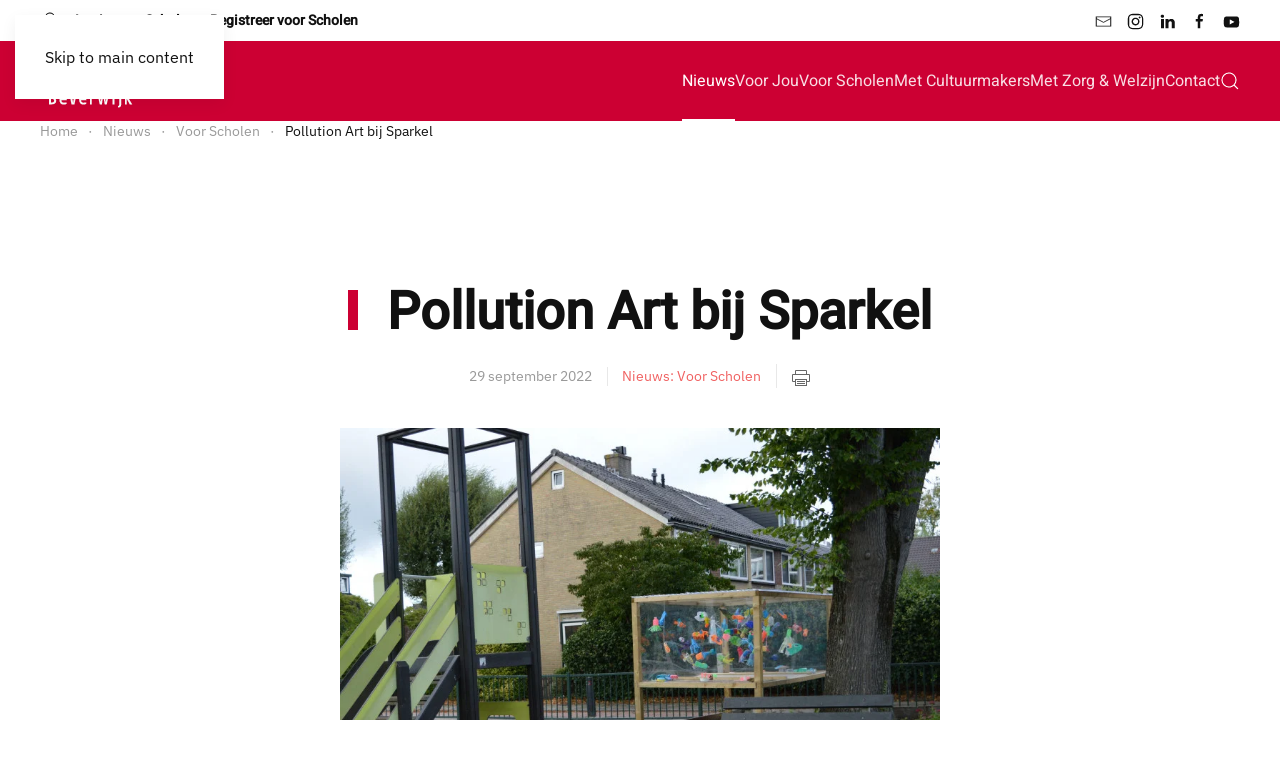

--- FILE ---
content_type: text/html; charset=utf-8
request_url: https://centrumvoordekunstenbeverwijk.nl/nieuws/voor-scholen/pollution-art-bij-sparkel
body_size: 53106
content:
<!DOCTYPE html>
<html lang="nl-nl" dir="ltr">
    <head>
        <meta name="viewport" content="width=device-width, initial-scale=1">
        <link rel="icon" href="/images/ogg-image/fav_icon_96.png" sizes="any">
                <link rel="apple-touch-icon" href="/images/ogg-image/fav_icon_180.png">
        <meta charset="utf-8">
	<meta name="author" content="Debora Vollebregt">
	<meta name="robots" content="max-snippet:-1, max-image-preview:large, max-video-preview:-1">
	<title>Pollution Art bij Sparkel - Centrum voor de Kunsten Beverwijk</title>
	<link href="https://centrumvoordekunstenbeverwijk.nl/nieuws/voor-scholen/pollution-art-bij-sparkel" rel="canonical">
	<link href="https://centrumvoordekunstenbeverwijk.nl/component/search/?layout=blog&amp;id=173&amp;Itemid=342&amp;catid=25&amp;format=opensearch" rel="search" title="Zoeken Centrum voor de Kunsten Beverwijk" type="application/opensearchdescription+xml">
<link href="/media/vendor/joomla-custom-elements/css/joomla-alert.min.css?0.4.1" rel="stylesheet">
	<link href="/media/system/css/joomla-fontawesome.min.css?4.5.33" rel="preload" as="style" onload="this.onload=null;this.rel='stylesheet'">
	<link href="/templates/yootheme_smackit/css/theme.9.css?1767886473" rel="stylesheet">
	<link href="/templates/yootheme_smackit/css/custom.css?4.5.33" rel="stylesheet">
	<link href="/plugins/system/ampz/ampz/css/ampz.min.css" rel="stylesheet">
	<link href="//fonts.googleapis.com/css?family=Open+Sans:400,600,700" rel="stylesheet">
	<style>
        #ampz_inline_mobile { background-color: #ffffff }
        @media (min-width: 600px) {
            #ampz_inline_mobile {
                display: none !important;
            }
        }
        @media (max-width: 600px) {
            #ampz_inline_mobile {
                display: block !important;
            }
        }</style>
	<style>.mfp-content{
			font-family: 'Open Sans', helvetica, arial, sans-serif;

		}</style>
	<style>.mfp-content ul li a {
                border-radius: 5px;
                -moz-border-radius: 5px;
                -webkit-border-radius: 5px;

            }</style>
<script src="/media/vendor/jquery/js/jquery.min.js?3.7.1"></script>
	<script src="/media/legacy/js/jquery-noconflict.min.js?504da4"></script>
	<script type="application/json" class="joomla-script-options new">{"joomla.jtext":{"ERROR":"Fout","MESSAGE":"Bericht","NOTICE":"Attentie","WARNING":"Waarschuwing","JCLOSE":"Sluiten","JOK":"Ok","JOPEN":"Open"},"system.paths":{"root":"","rootFull":"https:\/\/centrumvoordekunstenbeverwijk.nl\/","base":"","baseFull":"https:\/\/centrumvoordekunstenbeverwijk.nl\/"},"csrf.token":"4956562185e81cccdd75dc2b9785b20a"}</script>
	<script src="/media/system/js/core.min.js?a3d8f8"></script>
	<script src="/media/system/js/messages.min.js?9a4811" type="module"></script>
	<script src="/templates/yootheme/packages/theme-cookie/app/cookie.min.js?4.5.33" defer></script>
	<script src="/templates/yootheme/vendor/assets/uikit/dist/js/uikit.min.js?4.5.33"></script>
	<script src="/templates/yootheme/vendor/assets/uikit/dist/js/uikit-icons-design-escapes.min.js?4.5.33"></script>
	<script src="/templates/yootheme/js/theme.js?4.5.33"></script>
	<script src="/plugins/system/ampz/ampz/js/ampz.min.js"></script>
	<script src="/media/com_widgetkit/js/maps.js" defer></script>
	<script type="application/ld+json">{"@context":"https://schema.org","@graph":[{"@type":"Organization","@id":"https://centrumvoordekunstenbeverwijk.nl/#/schema/Organization/base","name":"Centrum voor de Kunsten Beverwijk","url":"https://centrumvoordekunstenbeverwijk.nl/"},{"@type":"WebSite","@id":"https://centrumvoordekunstenbeverwijk.nl/#/schema/WebSite/base","url":"https://centrumvoordekunstenbeverwijk.nl/","name":"Centrum voor de Kunsten Beverwijk","publisher":{"@id":"https://centrumvoordekunstenbeverwijk.nl/#/schema/Organization/base"}},{"@type":"WebPage","@id":"https://centrumvoordekunstenbeverwijk.nl/#/schema/WebPage/base","url":"https://centrumvoordekunstenbeverwijk.nl/nieuws/voor-scholen/pollution-art-bij-sparkel","name":"Pollution Art bij Sparkel - Centrum voor de Kunsten Beverwijk","isPartOf":{"@id":"https://centrumvoordekunstenbeverwijk.nl/#/schema/WebSite/base"},"about":{"@id":"https://centrumvoordekunstenbeverwijk.nl/#/schema/Organization/base"},"inLanguage":"nl-NL"},{"@type":"Article","@id":"https://centrumvoordekunstenbeverwijk.nl/#/schema/com_content/article/173","name":"Pollution Art bij Sparkel","headline":"Pollution Art bij Sparkel","inLanguage":"nl-NL","author":{"@type":"Person","name":"Debora Vollebregt"},"thumbnailUrl":"images/nieuws/nieuws-2022-2023/pollution-art-2022/sparkel-pvzee-c.jpg","image":"images/nieuws/nieuws-2022-2023/pollution-art-2022/sparkel-pvzee-a.jpg","articleSection":"Voor Scholen","dateCreated":"2022-09-29T15:08:22+00:00","interactionStatistic":{"@type":"InteractionCounter","userInteractionCount":1401},"isPartOf":{"@id":"https://centrumvoordekunstenbeverwijk.nl/#/schema/WebPage/base"}}]}</script>
	<script>window.yootheme ||= {}; var $theme = yootheme.theme = {"cookie":{"mode":"notification","template":"<div class=\"tm-cookie-banner uk-section uk-section-xsmall uk-section-muted uk-position-bottom uk-position-fixed\">\n        <div class=\"uk-container uk-container-expand uk-text-center\">\n\n            <p>Om de gebruiksvriendelijkheid van onze website en diensten te optimaliseren maakt onze website gebruik van cookies welke vermeld staan in onze <a href=\"index.php?Itemid=168\">privacy verklaring<\/a>.<\/p>\n                            <button type=\"button\" class=\"js-accept uk-button uk-button-default uk-margin-small-left\" data-uk-toggle=\"target: !.uk-section; animation: true\">Ok<\/button>\n            \n            \n        <\/div>\n    <\/div>","position":"bottom"},"i18n":{"close":{"label":"Close"},"totop":{"label":"Back to top"},"marker":{"label":"Open"},"navbarToggleIcon":{"label":"Open Menu"},"paginationPrevious":{"label":"Previous page"},"paginationNext":{"label":"Volgende pagina"},"searchIcon":{"toggle":"Open Search","submit":"Submit Search"},"slider":{"next":"Next slide","previous":"Previous slide","slideX":"Slide %s","slideLabel":"%s of %s"},"slideshow":{"next":"Next slide","previous":"Previous slide","slideX":"Slide %s","slideLabel":"%s of %s"},"lightboxPanel":{"next":"Next slide","previous":"Previous slide","slideLabel":"%s of %s","close":"Close"}}};</script>
	<script>var ampzSettings = {"ampzCounts":"","ampzNetworks":["facebook","twitter","whatsapp","linkedin","email"],"ampzEntranceDelay":"1.5s","ampzEntranceDelayMobile":"1.5s","ampzMobileOnlyButtons":"","ampzMobileWidth":"600","ampzFlyinEntranceEffect":"ampz_flyin_right bounceInUp","ampzThresholdTotalShares":"0","ampzBaseUrl":"https:\/\/centrumvoordekunstenbeverwijk.nl\/","ampzShareUrl":"https%3A%2F%2Fcentrumvoordekunstenbeverwijk.nl%2Fnieuws%2Fvoor-scholen%2Fpollution-art-bij-sparkel","ampzOpenInNewTab":"","ampzFbAT":"0","ampzCacheLifetime":"3600","ampzCachedCounts":"","ampzFlyInTriggerBottom":"","ampzFlyInTriggerTime":"","ampzFlyInTriggerTimeSeconds":"10000","ampzActiveComponent":"com_content","ampzFlyInDisplayMobile":"","ampzInlineDisplayMobile":"","ampzInlineDisableExpandOnHover":"","ampzSidebarDisplayMobile":"","ampzFlyInCookieType":"never","ampzFlyInCookieDuration":"5","ampzSideBarVisibility":"inline","ampzMobileVisibility":"inline","ampzSideBarStartClosed":""};</script>
	<script>function printDiv(divName) {
     var printContents = document.getElementsByClassName("print")[0].innerHTML;
     var originalContents = document.body.innerHTML;
     document.body.innerHTML = printContents;
     window.print();
     document.body.innerHTML = originalContents;
}</script>
	<script data-preview="diff">UIkit.icon.add({"fontawesome-regular--file-code":"<svg xmlns=\"http:\/\/www.w3.org\/2000\/svg\" viewBox=\"0 0 384 512\" width=\"20\" height=\"20\"><path d=\"M149.9 349.1l-.2-.2-32.8-28.9 32.8-28.9c3.6-3.2 4-8.8.8-12.4l-.2-.2-17.4-18.6c-3.4-3.6-9-3.7-12.4-.4l-57.7 54.1c-3.7 3.5-3.7 9.4 0 12.8l57.7 54.1c1.6 1.5 3.8 2.4 6 2.4 2.4 0 4.8-1 6.4-2.8l17.4-18.6c3.3-3.5 3.1-9.1-.4-12.4zm220-251.2L286 14C277 5 264.8-.1 252.1-.1H48C21.5 0 0 21.5 0 48v416c0 26.5 21.5 48 48 48h288c26.5 0 48-21.5 48-48V131.9c0-12.7-5.1-25-14.1-34zM256 51.9l76.1 76.1H256zM336 464H48V48h160v104c0 13.3 10.7 24 24 24h104zM209.6 214c-4.7-1.4-9.5 1.3-10.9 6L144 408.1c-1.4 4.7 1.3 9.6 6 10.9l24.4 7.1c4.7 1.4 9.6-1.4 10.9-6L240 231.9c1.4-4.7-1.3-9.6-6-10.9zm24.5 76.9l.2.2 32.8 28.9-32.8 28.9c-3.6 3.2-4 8.8-.8 12.4l.2.2 17.4 18.6c3.3 3.5 8.9 3.7 12.4.4l57.7-54.1c3.7-3.5 3.7-9.4 0-12.8l-57.7-54.1c-3.5-3.3-9.1-3.2-12.4.4l-17.4 18.6c-3.3 3.5-3.1 9.1.4 12.4z\"\/><\/svg>"})</script>
	<!-- Start: Google Structured Data -->
<script type="application/ld+json" data-type="gsd">
{
    "@context": "https://schema.org",
    "@type": "BreadcrumbList",
    "itemListElement": [
        {
            "@type": "ListItem",
            "position": 1,
            "name": "Home",
            "item": "https://centrumvoordekunstenbeverwijk.nl"
        },
        {
            "@type": "ListItem",
            "position": 2,
            "name": "Nieuws",
            "item": "https://centrumvoordekunstenbeverwijk.nl/nieuws"
        },
        {
            "@type": "ListItem",
            "position": 3,
            "name": "Voor Scholen",
            "item": "https://centrumvoordekunstenbeverwijk.nl/nieuws/voor-scholen"
        },
        {
            "@type": "ListItem",
            "position": 4,
            "name": "Pollution Art bij Sparkel",
            "item": "https://centrumvoordekunstenbeverwijk.nl/nieuws/voor-scholen/pollution-art-bij-sparkel"
        }
    ]
}
</script>
<script type="application/ld+json" data-type="gsd">
{
    "@context": "https://schema.org",
    "@type": "Article",
    "mainEntityOfPage": {
        "@type": "WebPage",
        "@id": "https://centrumvoordekunstenbeverwijk.nl/nieuws/voor-scholen/pollution-art-bij-sparkel"
    },
    "headline": "Pollution Art bij Sparkel",
    "description": "PVZee weer te bewonderen bij Kindcentrum De Sparkel Het kunstwerk PVZee dat deze zomer heeft mogen schitteren aan de Relweg in Wijk aan Zee is afgelopen week teruggebracht naar Kindcentrum De Sparkel in Beverwijk. De kinderen van De Sparkel zien daardoor weer dagelijks hun van afval gemaakte kunstwerk dat ze vorig schooljaar samen met kunstenaar Hanna Looye hebben ontwikkeld. Reuze aquarium van afgedankte coronaspatschermen PVZee is een reuzeaquarium van afgedankte coronaspatschermen. In het aquarium prijken vissen, zeedieren en koraal gemaakt van petflessen. ´Zo laten we zien dat het plastic uit de zee gehaald moet worden, zodat er weer ruimte ontstaat voor planten, vissen en andere zeedieren,´ vertelt kunstenares Hanna Looye. Zij maakte het kunstwerk samen met groep 7 van Kindcentrum De Sparkel en kinderen die deelnamen aan Cultuur@CruyffCourt in Beverwijk. Kunst van afval Het kunstwerk is door de kinderen gemaakt vanuit het project Pollution Art dat aangeboden wordt door de gemeente Beverwijk en het Centrum voor de Kunsten Beverwijk. Een uniek project volgens projectleider Mark van der Jagt van het centrum: “Met Pollution Art werken we niet alleen aan de kunstzinnige vorming, maar vervlechten we dit met thema’s als duurzaamheid, toerisme en zwerfafval. Een prachtig voorbeeld hoe je kunst inzet op vele terreinen”, aldus Mark van der Jagt. Fietstocht langs kunstwerken PVZee maakt deel uit van de Pollution Art Fietsoute die langs achtkunstwerken van afval in IJmond voert. De fietsroute is een gezamenlijk initiatief van de gemeenten Beverwijk, Heemskerk en Velsen om aandacht te vragen voor het wereldwijde afvalprobleem.",
    "image": {
        "@type": "ImageObject",
        "url": "https://centrumvoordekunstenbeverwijk.nl/images/nieuws/nieuws-2022-2023/pollution-art-2022/sparkel-pvzee-c.jpg"
    },
    "publisher": {
        "@type": "Organization",
        "name": "Centrum voor de Kunsten Beverwijk",
        "logo": {
            "@type": "ImageObject",
            "url": "https://centrumvoordekunstenbeverwijk.nl/images/site_logo/logo_cvdkb_red.svg"
        }
    },
    "author": {
        "@type": "Person",
        "name": "Debora Vollebregt",
        "url": "https://centrumvoordekunstenbeverwijk.nl/nieuws/voor-scholen/pollution-art-bij-sparkel"
    },
    "datePublished": "2022-09-29T17:08:22+02:00",
    "dateCreated": "2022-09-29T17:08:22+02:00",
    "dateModified": "2022-09-29T17:08:22+02:00"
}
</script>
<!-- End: Google Structured Data -->

    </head>
    <body class="">

        <div class="uk-hidden-visually uk-notification uk-notification-top-left uk-width-auto">
            <div class="uk-notification-message">
                <a href="#tm-main" class="uk-link-reset">Skip to main content</a>
            </div>
        </div>

        
        
        <div class="tm-page">

                        


<header class="tm-header-mobile uk-hidden@m">


        <div uk-sticky cls-active="uk-navbar-sticky" sel-target=".uk-navbar-container">
    
        <div class="uk-navbar-container">

            <div class="uk-container uk-container-expand">
                <nav class="uk-navbar" uk-navbar="{&quot;align&quot;:&quot;left&quot;,&quot;container&quot;:&quot;.tm-header-mobile &gt; [uk-sticky]&quot;,&quot;boundary&quot;:&quot;.tm-header-mobile .uk-navbar-container&quot;,&quot;target-y&quot;:&quot;.tm-header-mobile .uk-navbar-container&quot;,&quot;dropbar&quot;:true,&quot;dropbar-anchor&quot;:&quot;.tm-header-mobile .uk-navbar-container&quot;,&quot;dropbar-transparent-mode&quot;:&quot;remove&quot;}">

                                        <div class="uk-navbar-left ">

                        
                                                    <a uk-toggle href="#tm-dialog-mobile" class="uk-navbar-toggle">

        
        <div uk-navbar-toggle-icon></div>

        
    </a>
                        
                        
                    </div>
                    
                                        <div class="uk-navbar-center">

                                                    <a href="https://centrumvoordekunstenbeverwijk.nl/" aria-label="Terug naar home" class="uk-logo uk-navbar-item">
    <img alt="CVDKB" loading="eager" width="120" height="100" src="/images/site_logo/logo_cvdkb_white.svg"></a>
                        
                        
                    </div>
                    
                    
                </nav>
            </div>

        </div>

        </div>
    



        <div id="tm-dialog-mobile" uk-offcanvas="container: true; overlay: true" mode="push">
        <div class="uk-offcanvas-bar uk-flex uk-flex-column">

                        <button class="uk-offcanvas-close uk-close-large" type="button" uk-close uk-toggle="cls: uk-close-large; mode: media; media: @s"></button>
            
                        <div class="uk-margin-auto-bottom">
                
<div class="uk-grid uk-child-width-1-1" uk-grid>    <div>
<div class="uk-panel" id="module-menu-dialog-mobile">

    
    
<ul class="uk-nav uk-nav-default">
    
	<li class="item-342 uk-active"><a href="/nieuws">Nieuws</a></li>
	<li class="item-285 uk-parent"><a href="/voor-jou">Voor Jou</a>
	<ul class="uk-nav-sub">

		<li class="item-378 uk-parent"><a href="/voor-jou/cursussen">Cursussen</a>
		<ul>

			<li class="item-290"><a href="/voor-jou/cursussen/beeldend">Beeldend</a></li>
			<li class="item-291"><a href="/voor-jou/cursussen/dans">Dans</a></li>
			<li class="item-292"><a href="/voor-jou/cursussen/muziek">Muziek</a></li>
			<li class="item-293"><a href="/voor-jou/cursussen/theater-musical">Theater &amp; Musical</a></li></ul></li>
		<li class="item-615"><a href="/voor-jou/regionaal-talent-centrum">Regionaal Talent Centrum</a></li></ul></li>
	<li class="item-320 uk-parent"><a href="/voor-scholen">Voor Scholen</a>
	<ul class="uk-nav-sub">

		<li class="item-286 uk-parent"><a href="/voor-scholen/lesprogramma-s">Lesprogramma's</a>
		<ul>

			<li class="item-295"><a href="/voor-scholen/lesprogramma-s/beeldend">Beeldend</a></li>
			<li class="item-296"><a href="/voor-scholen/lesprogramma-s/dans">Dans</a></li>
			<li class="item-319"><a href="/voor-scholen/lesprogramma-s/muziek">Muziek</a></li>
			<li class="item-298"><a href="/voor-scholen/lesprogramma-s/theater">Theater</a></li>
			<li class="item-586"><a href="/voor-scholen/lesprogramma-s/anders-leren-met-cultuur">Anders leren met cultuur</a></li>
			<li class="item-588"><a href="/voor-scholen/lesprogramma-s/artiesteningang?types[0]=1">Artiesteningang</a></li></ul></li>
		<li class="item-321"><a href="/voor-scholen/trainingen-docenten">Trainingen Docenten</a></li>
		<li class="item-499"><a href="/voor-scholen/lesmateriaal">Lesmateriaal</a></li></ul></li>
	<li class="item-289 uk-nav-header">Over Ons</li>
	<li class="item-287"><a href="/met-cultuurmakers">Met Cultuurmakers</a></li>
	<li class="item-288"><a href="/met-zorg-welzijn">Met Zorg &amp; Welzijn</a></li>
	<li class="item-299"><a href="/contact">Contact</a></li></ul>

</div>
</div>    <div>
<div class="uk-panel" id="module-tm-5">

    
    <ul class="uk-grid uk-flex-inline uk-flex-middle uk-flex-nowrap uk-grid-small">                    <li><a href="mailto:info@centrumvoordekunstenbeverwijk.nl" class="uk-preserve-width uk-icon-link" rel="noreferrer" target="_blank"><span uk-icon="icon: mail;"></span></a></li>
                    <li><a href="https://www.instagram.com/centrumvoordekunstenbeverwijk/" class="uk-preserve-width uk-icon-link" rel="noreferrer" target="_blank"><span uk-icon="icon: instagram;"></span></a></li>
                    <li><a href="https://www.linkedin.com/company/centrum-voor-de-kunsten-beverwijk" class="uk-preserve-width uk-icon-link" rel="noreferrer" target="_blank"><span uk-icon="icon: linkedin;"></span></a></li>
                    <li><a href="https://www.facebook.com/tentvoortalent/" class="uk-preserve-width uk-icon-link" rel="noreferrer" target="_blank"><span uk-icon="icon: facebook;"></span></a></li>
                    <li><a href="https://www.youtube.com/channel/UCM5WUM_9GDOIGx9zzfi1PWg" class="uk-preserve-width uk-icon-link" rel="noreferrer" target="_blank"><span uk-icon="icon: youtube;"></span></a></li>
            </ul>
</div>
</div></div>
            </div>
            
            
        </div>
    </div>
    
    
    

</header>


<div class="tm-toolbar tm-toolbar-default uk-visible@m">
    <div class="uk-container uk-flex uk-flex-middle">

                <div>
            <div class="uk-grid-medium uk-child-width-auto uk-flex-middle" uk-grid="margin: uk-margin-small-top">

                                <div>
<div class="uk-panel" id="module-menu-toolbar-left">

    
    
<ul class="uk-subnav" uk-dropnav="{&quot;boundary&quot;:&quot;false&quot;,&quot;container&quot;:&quot;body&quot;}">
    
	<li class="item-500"><a href="/login"><span uk-icon="icon: user;"></span> </a></li>
	<li class="item-614"><a href="/login-voor-scholen">Login voor Scholen</a></li>
	<li class="item-666"><a href="/registreer-voor-scholen">Registreer voor Scholen</a></li></ul>

</div>
</div>
                
                
            </div>
        </div>
        
                <div class="uk-margin-auto-left">
            <div class="uk-grid-medium uk-child-width-auto uk-flex-middle" uk-grid="margin: uk-margin-small-top">
                <div>
<div class="uk-panel" id="module-tm-4">

    
    <ul class="uk-grid uk-flex-inline uk-flex-middle uk-flex-nowrap uk-grid-small">                    <li><a href="mailto:info@centrumvoordekunstenbeverwijk.nl" class="uk-preserve-width uk-icon-link" rel="noreferrer" target="_blank"><span uk-icon="icon: mail; width: 17; height: 17;"></span></a></li>
                    <li><a href="https://www.instagram.com/centrumvoordekunstenbeverwijk/" class="uk-preserve-width uk-icon-link" rel="noreferrer" target="_blank"><span uk-icon="icon: instagram; width: 17; height: 17;"></span></a></li>
                    <li><a href="https://www.linkedin.com/company/centrum-voor-de-kunsten-beverwijk" class="uk-preserve-width uk-icon-link" rel="noreferrer" target="_blank"><span uk-icon="icon: linkedin; width: 17; height: 17;"></span></a></li>
                    <li><a href="https://www.facebook.com/tentvoortalent/" class="uk-preserve-width uk-icon-link" rel="noreferrer" target="_blank"><span uk-icon="icon: facebook; width: 17; height: 17;"></span></a></li>
                    <li><a href="https://www.youtube.com/channel/UCM5WUM_9GDOIGx9zzfi1PWg" class="uk-preserve-width uk-icon-link" rel="noreferrer" target="_blank"><span uk-icon="icon: youtube; width: 17; height: 17;"></span></a></li>
            </ul>
</div>
</div>
            </div>
        </div>
        
    </div>
</div>

<header class="tm-header uk-visible@m">



        <div uk-sticky media="@m" cls-active="uk-navbar-sticky" sel-target=".uk-navbar-container">
    
        <div class="uk-navbar-container">

            <div class="uk-container uk-container-xlarge">
                <nav class="uk-navbar" uk-navbar="{&quot;align&quot;:&quot;left&quot;,&quot;container&quot;:&quot;.tm-header &gt; [uk-sticky]&quot;,&quot;boundary&quot;:&quot;.tm-header .uk-navbar-container&quot;,&quot;target-y&quot;:&quot;.tm-header .uk-navbar-container&quot;,&quot;dropbar&quot;:true,&quot;dropbar-anchor&quot;:&quot;.tm-header .uk-navbar-container&quot;,&quot;dropbar-transparent-mode&quot;:&quot;remove&quot;}">

                                        <div class="uk-navbar-left ">

                                                    <a href="https://centrumvoordekunstenbeverwijk.nl/" aria-label="Terug naar home" class="uk-logo uk-navbar-item">
    <img alt="CVDKB" loading="eager" width="120" height="100" src="/images/site_logo/logo_cvdkb_white.svg"></a>
                        
                        
                        
                    </div>
                    
                    
                                        <div class="uk-navbar-right">

                                                    
<ul class="uk-navbar-nav">
    
	<li class="item-342 uk-active"><a href="/nieuws">Nieuws</a></li>
	<li class="item-285 uk-parent"><a href="/voor-jou">Voor Jou</a>
	<div class="uk-drop uk-navbar-dropdown uk-navbar-dropdown-width-2"><div class="uk-drop-grid uk-child-width-1-2" uk-grid><div><ul class="uk-nav uk-navbar-dropdown-nav">

		<li class="item-378 uk-parent"><a href="/voor-jou/cursussen">Cursussen</a>
		<ul class="uk-nav-sub">

			<li class="item-290"><a href="/voor-jou/cursussen/beeldend">Beeldend</a></li>
			<li class="item-291"><a href="/voor-jou/cursussen/dans">Dans</a></li>
			<li class="item-292"><a href="/voor-jou/cursussen/muziek">Muziek</a></li>
			<li class="item-293"><a href="/voor-jou/cursussen/theater-musical">Theater &amp; Musical</a></li></ul></li></ul></div><div><ul class="uk-nav uk-navbar-dropdown-nav">

		<li class="item-615"><a href="/voor-jou/regionaal-talent-centrum">Regionaal Talent Centrum</a></li></ul></div></div></div></li>
	<li class="item-320 uk-parent"><a href="/voor-scholen">Voor Scholen</a>
	<div class="uk-drop uk-navbar-dropdown uk-navbar-dropdown-width-3"><div class="uk-drop-grid uk-child-width-1-3" uk-grid><div><ul class="uk-nav uk-navbar-dropdown-nav">

		<li class="item-286 uk-parent"><a href="/voor-scholen/lesprogramma-s">Lesprogramma's</a>
		<ul class="uk-nav-sub">

			<li class="item-295"><a href="/voor-scholen/lesprogramma-s/beeldend">Beeldend</a></li>
			<li class="item-296"><a href="/voor-scholen/lesprogramma-s/dans">Dans</a></li>
			<li class="item-319"><a href="/voor-scholen/lesprogramma-s/muziek">Muziek</a></li>
			<li class="item-298"><a href="/voor-scholen/lesprogramma-s/theater">Theater</a></li>
			<li class="item-586"><a href="/voor-scholen/lesprogramma-s/anders-leren-met-cultuur">Anders leren met cultuur</a></li>
			<li class="item-588"><a href="/voor-scholen/lesprogramma-s/artiesteningang?types[0]=1">Artiesteningang</a></li></ul></li></ul></div><div><ul class="uk-nav uk-navbar-dropdown-nav">

		<li class="item-321"><a href="/voor-scholen/trainingen-docenten">Trainingen Docenten</a></li></ul></div><div><ul class="uk-nav uk-navbar-dropdown-nav">

		<li class="item-499"><a href="/voor-scholen/lesmateriaal">Lesmateriaal</a></li></ul></div></div></div></li>
	<li class="item-287"><a href="/met-cultuurmakers">Met Cultuurmakers</a></li>
	<li class="item-288"><a href="/met-zorg-welzijn">Met Zorg &amp; Welzijn</a></li>
	<li class="item-299"><a href="/contact">Contact</a></li></ul>


    <a class="uk-navbar-toggle" id="module-tm-3" href="#search-tm-3-search" uk-search-icon uk-toggle></a>

    <div uk-modal id="search-tm-3-search" class="uk-modal">
        <div class="uk-modal-dialog uk-modal-body">

            
            
                <form id="search-tm-3" action="/nieuws/voor-scholen/pollution-art-bij-sparkel" method="post" role="search" class="uk-search uk-width-1-1 uk-search-medium"><span uk-search-icon></span><input name="searchword" placeholder="Zoeken" minlength="3" aria-label="Zoeken" type="search" class="uk-search-input" autofocus><input type="hidden" name="task" value="search"><input type="hidden" name="option" value="com_search"><input type="hidden" name="Itemid" value="342"></form>
                
            
        </div>
    </div>


                        
                                                    
                        
                    </div>
                    
                </nav>
            </div>

        </div>

        </div>
    







</header>

            
            

            <main id="tm-main" >

                
                <div id="system-message-container" aria-live="polite"></div>

                <!-- Builder #template-X2i53DHg -->
<div class="uk-section-default fs-section uk-section uk-padding-remove-vertical">





    <div class="uk-container uk-container-expand-left">
<div class="uk-grid tm-grid-expand uk-child-width-1-1 uk-grid-margin">
<div class="uk-width-1-1">
    
        
            
            
            
                
                    

<nav aria-label="Breadcrumb">
    <ul class="uk-breadcrumb uk-margin-remove-bottom" vocab="https://schema.org/" typeof="BreadcrumbList">
    
            <li property="itemListElement" typeof="ListItem">            <a href="/" property="item" typeof="WebPage"><span property="name">Home</span></a>
            <meta property="position" content="1">
            </li>    
            <li property="itemListElement" typeof="ListItem">            <a href="/nieuws" property="item" typeof="WebPage"><span property="name">Nieuws</span></a>
            <meta property="position" content="2">
            </li>    
            <li property="itemListElement" typeof="ListItem">            <a href="/nieuws/voor-scholen" property="item" typeof="WebPage"><span property="name">Voor Scholen</span></a>
            <meta property="position" content="3">
            </li>    
            <li property="itemListElement" typeof="ListItem">            <span property="name" aria-current="page">Pollution Art bij Sparkel</span>            <meta property="position" content="4">
            </li>    
    </ul>
</nav>

                
            
        
    
</div></div>
    </div>




</div>
<div class="print uk-section-default fs-section uk-section uk-section-large">






<div class="uk-grid-margin uk-container uk-container-small"><div class="uk-grid tm-grid-expand uk-child-width-1-1">
<div class="uk-width-1-1@m">
    
        
            
            
            
                
                    
<h1 class="uk-heading-small uk-heading-bullet uk-text-center">        Pollution Art bij Sparkel    </h1>
<div class="uk-margin-small">
    
        <div class="uk-grid uk-child-width-auto uk-flex-center uk-flex-middle uk-grid-small uk-grid-divider uk-grid-match" uk-grid>                <div>
<div class="el-item uk-panel uk-margin-remove-first-child">
    
        
            
                                                
            
            
                
                
                    

        
                <div class="el-title uk-text-meta uk-link-heading uk-margin-small-top uk-margin-remove-bottom">                        29 september 2022                    </div>        
        
    
        
        
        
        
        

                
                
            
        
    
</div></div>
                <div>
<div class="el-item uk-panel uk-margin-remove-first-child">
    
        
            
                                                
            
            
                
                
                    

        
                <div class="el-title uk-text-meta uk-link-heading uk-margin-small-top uk-margin-remove-bottom">                        <a href="/nieuws/voor-scholen">Nieuws: Voor Scholen</a>                    </div>        
        
    
        
        
        
        
        

                
                
            
        
    
</div></div>
                <div>
<div class="el-item uk-panel uk-margin-remove-first-child">
    
        
            
                                                
            
            
                
                
                    

        
        
        
    
        
        
                <div class="el-content uk-panel uk-margin-top"><span class="el-image uk-icon" uk-icon="icon: print; width: 20; height: 20;" onclick="printDiv('printableArea')"></span>

</div>        
        
        

                
                
            
        
    
</div></div>
                </div>
    
</div>
                
            
        
    
</div></div></div><div class="sm-ogg-image uk-grid tm-grid-expand uk-child-width-1-1 uk-grid-margin">
<div class="uk-width-1-1 sm-ogg-image">
    
        
            
            
            
                
                    
<div id="sm-ogg-image" class="sm-ogg-image uk-margin uk-text-center">
    
        <div class="uk-grid uk-child-width-1-1" uk-lightbox="toggle: a[data-type];">                <div>
<div class="el-item uk-margin-auto uk-width-xlarge uk-light">
        <a class="uk-flex-1 uk-transition-toggle uk-inline-clip uk-link-toggle" href="/images/nieuws/nieuws-2022-2023/pollution-art-2022/sparkel-pvzee-a.jpg" data-alt="Pollution Art bij Sparkel" data-type="image">    
        
            
<picture>
<source type="image/webp" srcset="/templates/yootheme/cache/aa/sparkel-pvzee-a-aade37f7.webp 768w, /templates/yootheme/cache/6b/sparkel-pvzee-a-6b8938cf.webp 840w" sizes="(min-width: 840px) 840px">
<img src="/templates/yootheme/cache/16/sparkel-pvzee-a-1623dc91.jpeg" width="840" height="560" alt="Pollution Art bij Sparkel" loading="lazy" class="el-image uk-transition-scale-up uk-transition-opaque">
</picture>

            
            
            
        
        </a>    
</div></div>                </div>
    
</div>
                
            
        
    
</div></div><div class="uk-margin-large uk-margin-remove-bottom uk-container uk-container-xlarge"><div class="uk-grid tm-grid-expand uk-child-width-1-1">
<div class="uk-width-1-1@m">
    
        
            
            
            
                
                    <div class="uk-panel uk-margin uk-width-2xlarge uk-margin-auto"><!-- start ampz shortcode AMPZ --><div id="ampz_inline_sc_2" style= "" class="animated bounceIn " data-combineafter="5" data-buttontemplate="template_amsterdam" data-buttonsize="ampz_btn_small" data-buttonwidth="orig_width">  <div class="ampz_rounded ampz_container ampz_no_count"><ul>
    						<li class="hvr-grow">
    							<a data-sharefollow="share" class="template_amsterdam ampz_btn ampz_btn_small ampz_facebook ampz_colorbg" data-url="https%3A%2F%2Fcentrumvoordekunstenbeverwijk.nl%2Fnieuws%2Fvoor-scholen%2Fpollution-art-bij-sparkel" data-basecount="0" data-shareposition="shortcode"  data-sharetype="facebook" data-text="Pollution+Art+bij+Sparkel+-+Centrum+voor+de+Kunsten+Beverwijk"  href="#">
    								<i class="ampz ampz-icoon ampz-icoon-facebook"></i>
    					  <span class="ampz_network_label ampz_labels_always">Deel op Facebook</span></a>
    					
    						<li class="hvr-grow">
    							<a data-sharefollow="share" class="template_amsterdam ampz_btn ampz_btn_small ampz_twitter ampz_colorbg" data-url="https%3A%2F%2Fcentrumvoordekunstenbeverwijk.nl%2Fnieuws%2Fvoor-scholen%2Fpollution-art-bij-sparkel" data-basecount="0" data-shareposition="shortcode"  data-sharetype="twitter" data-text="Pollution+Art+bij+Sparkel+-+Centrum+voor+de+Kunsten+Beverwijk"  href="#">
    								<i class="ampz ampz-icoon ampz-icoon-twitter"></i>
    					  <span class="ampz_network_label ampz_labels_always">Tweet</span></a>
    					
    						<li class="hvr-grow">
    							<a data-sharefollow="share" class="template_amsterdam ampz_btn ampz_btn_small ampz_whatsapp ampz_colorbg" data-url="https%3A%2F%2Fcentrumvoordekunstenbeverwijk.nl%2Fnieuws%2Fvoor-scholen%2Fpollution-art-bij-sparkel" data-basecount="0" data-shareposition="shortcode"  data-sharetype="whatsapp" data-text="Pollution+Art+bij+Sparkel+-+Centrum+voor+de+Kunsten+Beverwijk"  href="#">
    								<i class="ampz ampz-icoon ampz-icoon-whatsapp"></i>
    					  <span class="ampz_network_label ampz_labels_always">Deel op whatsapp</span></a>
    					
    						<li class="hvr-grow">
    							<a data-sharefollow="share" class="template_amsterdam ampz_btn ampz_btn_small ampz_linkedin ampz_colorbg" data-url="https%3A%2F%2Fcentrumvoordekunstenbeverwijk.nl%2Fnieuws%2Fvoor-scholen%2Fpollution-art-bij-sparkel" data-basecount="0" data-shareposition="shortcode"  data-sharetype="linkedin" data-text="Pollution+Art+bij+Sparkel+-+Centrum+voor+de+Kunsten+Beverwijk"  href="#">
    								<i class="ampz ampz-icoon ampz-icoon-linkedin"></i>
    					  <span class="ampz_network_label ampz_labels_always">Deel op LinkedIn </span></a>
    					
    						<li class="hvr-grow">
    							<a data-sharefollow="share" class="template_amsterdam ampz_btn ampz_btn_small ampz_email ampz_colorbg" data-url="https%3A%2F%2Fcentrumvoordekunstenbeverwijk.nl%2Fnieuws%2Fvoor-scholen%2Fpollution-art-bij-sparkel" data-basecount="0" data-shareposition="shortcode"  data-sharetype="email" data-text="Pollution+Art+bij+Sparkel+-+Centrum+voor+de+Kunsten+Beverwijk"  href="mailto:?subject=Check out this page: Pollution Art bij Sparkel - Centrum voor de Kunsten Beverwijk&amp;body=https://centrumvoordekunstenbeverwijk.nl/nieuws/voor-scholen/pollution-art-bij-sparkel">
    								<i class="ampz ampz-icoon ampz-icoon-email"></i>
    					  <span class="ampz_network_label ampz_labels_always">Email</span></a>
    					
	                    </ul>
					</div>
				</div><!-- end ampz AMPZ --></div>
                
            
        
    
</div></div></div><div class="uk-margin uk-container uk-container-xsmall"><div class="uk-grid tm-grid-expand uk-child-width-1-1">
<div class="uk-width-1-1@m">
    
        
            
            
            
                
                    <hr><div class="uk-panel sm-ogg-description uk-margin" id="sm-ogg-description"><p><strong><span style="font-size: 14.0pt; font-family: 'Arial',sans-serif;">PVZee weer te bewonderen bij Kindcentrum De Sparkel</span></strong></p>
<p><strong><span style="font-size: 10.0pt; font-family: 'Arial',sans-serif;">Het kunstwerk PVZee dat deze zomer heeft mogen schitteren aan de Relweg in Wijk aan Zee is afgelopen week teruggebracht naar Kindcentrum De Sparkel in Beverwijk. De kinderen van De Sparkel zien daardoor weer dagelijks hun van afval gemaakte kunstwerk dat ze vorig schooljaar samen met kunstenaar Hanna Looye hebben ontwikkeld.</span></strong></p>
<p><strong><span style="font-size: 10.0pt; font-family: 'Arial',sans-serif;">Reuze aquarium van afgedankte coronaspatschermen</span></strong></p>
<p><span style="font-size: 10.0pt; font-family: 'Arial',sans-serif;">PVZee is een reuzeaquarium van afgedankte coronaspatschermen. In het aquarium prijken vissen, zeedieren en koraal gemaakt van petflessen. ´Zo laten we zien dat het plastic uit de zee gehaald moet worden, zodat er weer ruimte ontstaat voor planten, vissen en andere zeedieren,´ vertelt kunstenares Hanna Looye. Zij maakte het kunstwerk samen met groep 7 van Kindcentrum De Sparkel en kinderen die deelnamen aan Cultuur@CruyffCourt in Beverwijk.</span></p>
<p><strong><span style="font-size: 10.0pt; font-family: 'Arial',sans-serif;">Kunst van afval</span></strong></p>
<p><span style="font-size: 10.0pt; font-family: 'Arial',sans-serif;">Het kunstwerk is door de kinderen gemaakt vanuit het project Pollution Art dat aangeboden wordt door de gemeente Beverwijk en het Centrum voor de Kunsten Beverwijk. Een uniek project volgens projectleider Mark van der Jagt van het centrum: “Met Pollution Art werken we niet alleen aan de kunstzinnige vorming, maar vervlechten we dit met thema’s als duurzaamheid, toerisme en zwerfafval. Een prachtig voorbeeld hoe je kunst inzet op vele terreinen”, aldus Mark van der Jagt.</span></p>
<p><strong><span style="font-size: 10.0pt; font-family: 'Arial',sans-serif;">Fietstocht langs kunstwerken</span></strong></p>
<p><span style="font-size: 10.0pt; font-family: 'Arial',sans-serif;">PVZee maakt deel uit van de Pollution Art Fietsoute die langs achtkunstwerken van afval in IJmond voert. De fietsroute is een gezamenlijk initiatief van de gemeenten Beverwijk, Heemskerk en Velsen om aandacht te vragen voor het wereldwijde afvalprobleem.</span></p></div>
                
            
        
    
</div></div></div><div class="uk-grid-margin uk-container uk-container-xlarge"><div class="uk-grid tm-grid-expand uk-child-width-1-1">
<div class="uk-width-1-1@m">
    
        
            
            
            
                
                    <hr class="uk-margin-large">
                
            
        
    
</div></div></div>





</div>
<div class="uk-section-muted fs-section uk-section uk-section-">





    <div class="uk-container uk-container-xlarge">
<div class="uk-grid tm-grid-expand uk-child-width-1-1 uk-grid-margin">
<div class="uk-width-1-1@m">
    
        
            
            
            
                
                    
<h1 class="uk-heading-bullet">        Nieuws Uitgelicht:    </h1>
<div class="uk-margin" uk-slider="sets: 1;">
    <div class="uk-position-relative">
                <div class="uk-slider-container">        
            <div class="uk-slider-items uk-grid">                                <div class="uk-width-1-1 uk-width-1-3@m uk-flex">
<div class="el-item uk-width-1-1 uk-panel uk-margin-remove-first-child">
    
        
            
                
            
            
                                <a href="/nieuws/voor-jou/open-deuren-dag-kerkplein,-za-24-januari-2026">
<div class="uk-inline-clip uk-transition-toggle">
        <picture>
<source type="image/webp" srcset="/templates/yootheme/cache/b1/615936241_1420519266751521_1996269958005450687_n-b12f276d.webp 400w, /templates/yootheme/cache/f6/615936241_1420519266751521_1996269958005450687_n-f633ffd6.webp 448w" sizes="(min-width: 400px) 400px">
<img src="/templates/yootheme/cache/7c/615936241_1420519266751521_1996269958005450687_n-7cdda960.jpeg" width="400" height="400" alt loading="lazy" class="el-image uk-transition-scale-up uk-transition-opaque">
</picture>    
    
</div></a>                
                
                    

        
                <h3 class="el-title uk-margin-top uk-margin-remove-bottom">                        Open Deuren Dag Kerkplein, za. 24 januari 2026                    </h3>        
                <div class="el-meta uk-text-meta uk-margin-top">17 januari 2026</div>        
    
        
        
                <div class="el-content uk-panel uk-margin-top">één gebouw, vele werelden  
Wie gooit er nu zijn deuren open midden in de winter? Het Kennemer Theater, Centrum voor de Kunsten Beverwijk, Bibliotheek IJmond Noord en Welzijn Beverwijk! We nodigen iedereen van harte uit om op zaterdag 24 januari van 13.00 – 15.00 uur een kijkje te komen nemen in o…</div>        
        
                <div class="uk-margin-top"><a href="/nieuws/voor-jou/open-deuren-dag-kerkplein,-za-24-januari-2026" class="el-link uk-button uk-button-default uk-button-small">Lees verder</a></div>        

                
                
            
        
    
</div></div>                            </div>
                </div>        
                

    <div class="uk-visible@xl uk-position-medium uk-position-center-left-out" uk-inverse uk-toggle="cls: uk-position-center-left-out uk-position-center-left; mode: media; media: @xl">    <a class="el-slidenav" href="#" uk-slidenav-previous uk-slider-item="previous"></a>    </div>
    <div class="uk-visible@xl uk-position-medium uk-position-center-right-out" uk-inverse uk-toggle="cls: uk-position-center-right-out uk-position-center-right; mode: media; media: @xl">    <a class="el-slidenav" href="#" uk-slidenav-next uk-slider-item="next"></a>    </div>
        
    </div>
        
<div class="uk-margin-top uk-visible@s" uk-inverse>
    <ul class="el-nav uk-slider-nav uk-dotnav uk-flex-center" uk-margin></ul>
</div>    
</div>
                
            
        
    
</div></div>
    </div>




</div>

                
            </main>

            

                        <footer>
                <!-- Builder #footer --><style class="uk-margin-remove-adjacent">#footer\#0 .el-content{font-size:14px;}#footer\#1 .el-content{font-size:14px;}#footer\#2 .el-content{font-size:14px;}#footer\#3{font-size:9px; text-transform: uppercase;}</style>
<div class="uk-section-primary fs-section uk-section uk-section-large uk-padding-remove-bottom" uk-scrollspy="target: [uk-scrollspy-class]; cls: uk-animation-fade; delay: 100;">





    <div class="uk-container uk-container-large">
<div class="uk-grid tm-grid-expand uk-child-width-1-1 uk-grid-margin">
<div class="uk-width-1-1">
    
        
            
            
            
                
                    <hr class="uk-width-2xlarge uk-margin-auto" uk-scrollspy-class>
<div class="uk-panel uk-margin uk-margin-remove-bottom uk-width-2xlarge uk-margin-auto" uk-scrollspy-class>
    
                <div class="uk-flex-middle" uk-grid>        
                        <div class="uk-width-auto@m">            
                                

    
                <img src="/images/site_logo/logo_cvdkb_white.svg" width="200" height="200" alt loading="lazy" class="el-image">        
        
    
                
                        </div>            
                        <div class="uk-width-expand uk-margin-remove-first-child">            
                
                
                    

        
        
        
    
        
        
                <div class="el-content uk-panel uk-text-meta uk-margin-top">Het Centrum voor de Kunsten Beverwijk is een inspirerende, levendige en veilige plek waar jong én oud de fantasie de vrije loop mag laten om deze op een niet-alledaagse wijze te vertalen in beeld, dans, theater of muziek. Dat doet wat met een mens. Zijn horizon wordt breder, zijn zelfvertrouwen groeit, het creatief vermogen gesterkt en het kritisch denken gestimuleerd. Spelenderwijs.</div>        
        
        

                
                
                        </div>            
                </div>        
    
</div>
                
            
        
    
</div></div>
    </div>




</div>
<div class="uk-section-primary fs-section uk-section uk-section- uk-padding-remove-bottom">





    <div class="uk-container uk-container-large">
<div class="uk-grid tm-grid-expand uk-grid-row-large uk-grid-divider uk-grid-margin-large" uk-grid>
<div class="uk-width-1-3@m">
    
        
            
            
            
                
                    
<h3 class="uk-h5 uk-position-relative uk-margin-remove-bottom" style="z-index: 1;">        Klantenservice    </h3>
<ul class="uk-list uk-list-divider uk-list-collapse uk-position-relative uk-margin-medium" id="footer#0" style="z-index: 1;">
    
    
                <li class="el-item">            <div class="el-content uk-panel uk-text-muted"><a href="/contact" class="el-link uk-link-muted uk-margin-remove-last-child"><p>Openingstijden</p></a></div>        </li>                <li class="el-item">            <div class="el-content uk-panel uk-text-muted"><a href="/contact#schoolvakanties" uk-scroll class="el-link uk-link-muted uk-margin-remove-last-child"><p>Vakanties</p></a></div>        </li>                <li class="el-item">            <div class="el-content uk-panel uk-text-muted"><a href="/tarieven" class="el-link uk-link-muted uk-margin-remove-last-child">Tarieven</a></div>        </li>                <li class="el-item">            <div class="el-content uk-panel uk-text-muted"><a href="/tarieven#jeugdfonds" uk-scroll class="el-link uk-link-muted uk-margin-remove-last-child">Jeugdfonds Sport en Cultuur</a></div>        </li>                <li class="el-item">            <div class="el-content uk-panel uk-text-muted"><a href="/tarieven#volwassenenfonds" uk-scroll class="el-link uk-link-muted uk-margin-remove-last-child">Volwassenenfonds Sport en Cultuur</a></div>        </li>                <li class="el-item">            <div class="el-content uk-panel uk-text-muted"><a href="/tarieven#instrumentenfonds" uk-scroll class="el-link uk-link-muted uk-margin-remove-last-child"><p>Instrumentenfonds</p></a></div>        </li>                <li class="el-item">            <div class="el-content uk-panel uk-text-muted"><a href="/tarieven#regelingen" uk-scroll class="el-link uk-link-muted uk-margin-remove-last-child"><p>Regelingen cultuuronderwijs scholen</p></a></div>        </li>                <li class="el-item">            <div class="el-content uk-panel uk-text-muted"><a href="/tarieven#socialschools" uk-scroll class="el-link uk-link-muted uk-margin-remove-last-child">Social Schools </a></div>        </li>                <li class="el-item">            <div class="el-content uk-panel uk-text-muted"><a href="/tarieven#plannedculture" uk-scroll class="el-link uk-link-muted uk-margin-remove-last-child">Planned Culture</a></div>        </li>                <li class="el-item">            <div class="el-content uk-panel uk-text-muted"><a href="#" uk-scroll class="el-link uk-link-muted uk-margin-remove-last-child">Verhuur</a></div>        </li>                <li class="el-item">            <div class="el-content uk-panel uk-text-muted"><a href="/tarieven#impresariaat" uk-scroll class="el-link uk-link-muted uk-margin-remove-last-child">Impresariaat</a></div>        </li>        
    
    
</ul>
                
            
        
    
</div>
<div class="uk-width-1-3@m">
    
        
            
            
            
                
                    
<h3 class="uk-h5 uk-position-relative uk-margin-remove-bottom" style="z-index: 1;">        Organisatie    </h3>
<ul class="uk-list uk-list-divider uk-list-collapse uk-margin-medium" id="footer#1">
    
    
                <li class="el-item">            <div class="el-content uk-panel"><a href="/contact#about" uk-scroll class="el-link uk-link-muted uk-margin-remove-last-child">Over Ons</a></div>        </li>                <li class="el-item">            <div class="el-content uk-panel"><a href="/contact#vacatures" uk-scroll class="el-link uk-link-muted uk-margin-remove-last-child">Vacatures</a></div>        </li>                <li class="el-item">            <div class="el-content uk-panel"><a href="/steun-ons#partners" uk-scroll class="el-link uk-link-muted uk-margin-remove-last-child">Partners</a></div>        </li>                <li class="el-item">            <div class="el-content uk-panel"><a href="/contact#organisatieboom" uk-scroll class="el-link uk-link-muted uk-margin-remove-last-child">Organisatieboom</a></div>        </li>                <li class="el-item">            <div class="el-content uk-panel"><a href="/steun-ons" class="el-link uk-link-muted uk-margin-remove-last-child">Steun Ons</a></div>        </li>                <li class="el-item">            <div class="el-content uk-panel"><a href="/contact" class="el-link uk-link-muted uk-margin-remove-last-child">Contact</a></div>        </li>                <li class="el-item">            <div class="el-content uk-panel"><a href="/contact#colofon" uk-scroll class="el-link uk-link-muted uk-margin-remove-last-child">Colofon</a></div>        </li>                <li class="el-item">            <div class="el-content uk-panel"><a href="/sitemap" class="el-link uk-link-muted uk-margin-remove-last-child">Sitemap</a></div>        </li>        
    
    
</ul>
                
            
        
    
</div>
<div class="uk-width-1-3@m">
    
        
            
            
            
                
                    
<h3 class="uk-h5 uk-position-relative uk-margin-remove-bottom" style="z-index: 1;">        Legal    </h3>
<ul class="uk-list uk-list-divider uk-list-collapse uk-position-relative uk-margin-medium" id="footer#2" style="z-index: 1;">
    
    
                <li class="el-item">            <div class="el-content uk-panel uk-text-muted"><a href="/algemene-voorwaarden" class="el-link uk-link-muted uk-margin-remove-last-child"><p>Privacyverklaring</p></a></div>        </li>                <li class="el-item">            <div class="el-content uk-panel uk-text-muted"><a href="/algemene-voorwaarden" class="el-link uk-link-muted uk-margin-remove-last-child">Inschrijfvoorwaarden cursussen</a></div>        </li>                <li class="el-item">            <div class="el-content uk-panel uk-text-muted"><a href="/algemene-voorwaarden" class="el-link uk-link-muted uk-margin-remove-last-child">Algemene voorwaarden scholen</a></div>        </li>                <li class="el-item">            <div class="el-content uk-panel uk-text-muted"><a href="/algemene-voorwaarden" class="el-link uk-link-muted uk-margin-remove-last-child"><p>Klachtenprocedure Ongewenst Gedrag</p></a></div>        </li>                <li class="el-item">            <div class="el-content uk-panel uk-text-muted"><a href="#" uk-scroll class="el-link uk-link-muted uk-margin-remove-last-child">Opzeggen</a></div>        </li>        
    
    
</ul>
<div class="uk-panel uk-margin-small uk-text-left" uk-scrollspy="target: [uk-scrollspy-class];">
    
                <div class="uk-grid-column-small uk-grid-row-collapse" uk-grid>        
                        <div class="uk-width-auto@m">            
                                

    
                <img src="/images/site_logo/logo_anbi_white.svg" width="100" height="100" alt loading="lazy" uk-svg="stroke-animation: true; attributes: uk-scrollspy-class:uk-animation-stroke" class="uk-text-emphasis el-image">        
        
    
                
                        </div>            
                        <div class="uk-width-expand uk-margin-remove-first-child">            
                
                
                    

        
        
        
    
        
        
                <div class="el-content uk-panel uk-text-meta">Het Centrum voor de Kunsten Beverwijk heeft de ANBI status. In de praktijk betekent dit dat wij geen erf- of schenkbelasting hoeven te betalen over giften die wij krijgen. Daarnaast heeft de schenker ook een belastingvoordeel over zijn gift.</div>        
        
        

                
                
                        </div>            
                </div>        
    
</div>
                
            
        
    
</div></div><div class="uk-grid tm-grid-expand uk-child-width-1-1 uk-grid-margin">
<div class="uk-width-1-1">
    
        
            
            
            
                
                    <div class="uk-panel uk-text-small uk-text-muted uk-position-relative uk-margin-remove-vertical uk-text-center@m uk-text-center" id="footer#3" style="z-index: 1;">©
<script>// <![CDATA[
 document.currentScript.insertAdjacentHTML('afterend', '<time datetime="' + new Date().toJSON() + '">' + new Intl.DateTimeFormat(document.documentElement.lang, {year: 'numeric'}).format() + '</time>'); 
// ]]></script>
Centrum voor de Kunsten Beverwijk All rights reserved. Powered by <a class="uk-link-text" href="https://smackitcreations.com">smackitcreations.com</a>.</div>
<div class="uk-margin uk-margin-remove-top uk-text-center">
        <div class="uk-flex-middle uk-grid-small uk-child-width-auto uk-flex-center" uk-grid>    
    
                <div class="el-item">
        
        
<a class="el-content uk-button uk-button-text" href="/registreer-je-als-school">
        <span uk-icon="fontawesome-regular--file-code"></span>    
    
    
</a>


                </div>
        
    
                <div class="el-item">
        
        
<a class="el-content" href="/voor-scholen/lesmateriaal">
        <span uk-icon="warning"></span>    
    
    
</a>


                </div>
        
    
        </div>    
</div>

                
            
        
    
</div></div>
    </div>




</div>            </footer>
            
        </div>

        
        

    </body>
</html>


--- FILE ---
content_type: text/css
request_url: https://centrumvoordekunstenbeverwijk.nl/templates/yootheme_smackit/css/custom.css?4.5.33
body_size: 10
content:

@font-face {
    font-family: 'Helvetica Rounded LT Std';
    src: url('../fonts/HelveticaRoundedLTStd-BdCnO.eot');
    src: url('../fonts/HelveticaRoundedLTStd-BdCnO.eot?#iefix') format('embedded-opentype'),
        url('../fonts/HelveticaRoundedLTStd-BdCnO.woff2') format('woff2'),
        url('../fonts/HelveticaRoundedLTStd-BdCnO.woff') format('woff'),
        url('../fonts/HelveticaRoundedLTStd-BdCnO.ttf') format('truetype'),
        url('../fonts/HelveticaRoundedLTStd-BdCnO.svg#HelveticaRoundedLTStd-BdCnO') format('svg');
    font-weight: bold;
    font-style: italic;
    font-display: swap;
}

@font-face {
    font-family: 'Helvetica Rounded LT Std';
    src: url('../fonts/HelveticaRoundedLTStd-BdCn.eot');
    src: url('../fonts/HelveticaRoundedLTStd-BdCn.eot?#iefix') format('embedded-opentype'),
        url('../fonts/HelveticaRoundedLTStd-BdCn.woff2') format('woff2'),
        url('../fonts/HelveticaRoundedLTStd-BdCn.woff') format('woff'),
        url('../fonts/HelveticaRoundedLTStd-BdCn.ttf') format('truetype'),
        url('../fonts/HelveticaRoundedLTStd-BdCn.svg#HelveticaRoundedLTStd-BdCn') format('svg');
    font-weight: bold;
    font-style: normal;
    font-display: swap;
}

--- FILE ---
content_type: image/svg+xml
request_url: https://centrumvoordekunstenbeverwijk.nl/images/site_logo/logo_cvdkb_white.svg
body_size: 2279
content:
<?xml version="1.0" encoding="utf-8"?>
<!-- Generator: Adobe Illustrator 26.0.0, SVG Export Plug-In . SVG Version: 6.00 Build 0)  -->
<svg version="1.1" id="Laag_1" xmlns="http://www.w3.org/2000/svg" xmlns:xlink="http://www.w3.org/1999/xlink" x="0px" y="0px"
	 viewBox="0 0 962.4 431" style="enable-background:new 0 0 962.4 431;" xml:space="preserve">
<style type="text/css">
	.st0{fill:#FFFFFF;}
</style>
<g>
	<g>
		<path class="st0" d="M38.2,110.2c-23,0-35.1-11.9-29.9-49.1C13.3,24.9,29,8.9,52.5,8.9c5.6,0,11.3,1,16.2,3l-3.3,13.3
			c-4.9-0.6-9.9-0.7-15.1-0.7c-16.6,0-23,11.1-26.5,36.6c-3.6,25.3,2.7,33.8,16.3,33.8c5.2,0,10.4-0.3,15.6-0.9l-0.5,13.3
			C49.6,109.1,43.9,110.2,38.2,110.2z"/>
		<path class="st0" d="M136.8,104.4c-5.6,3.7-14.1,5.9-25.8,5.9c-19.6,0-28.5-14.8-24.5-41.9c4-27.6,15.7-42.5,33.5-42.5
			c15.1,0,25.6,10.5,22.7,29.8c-1.9,12.7-16.2,26.8-42.2,21.6c-1.6,11.7,4,18.2,15.9,18.2c6.7,0,15.9-0.9,21.6-2.4L136.8,104.4z
			 M128,51.5c0-8-3.9-12.5-9.6-12.5c-8.2,0-13.5,6.8-16.2,25.9C119.7,68.9,128,59.2,128,51.5z"/>
		<path class="st0" d="M218,108.8h-14.1c-0.6-5.2,0.1-17.5,1.8-28.5l3-20.5c1.5-10.5-1.5-19.3-11.9-19.3c-5.3,0-11.1,3.8-13.3,19.3
			l-6.8,48.9h-14.8l11.4-81.5h7.4l7.3,6.5c4.6-4.6,11.1-6.5,16.4-6.5c16.9,0,21.8,14.1,19.1,32.6l-3.1,21.8
			C219,90.9,218,103.3,218,108.8z"/>
		<path class="st0" d="M274.2,40.2l-5.6,37.6c-1.3,9.2-1.9,17.6,11.3,17.6c5.3,0,10.7-1.8,14.1-3.7l0.1,11
			c-5.3,4.6-12.6,7.6-20.3,7.6c-13.8,0-23.3-9.9-21.1-25l6.7-45.1h-11.9l1.3-11.4l12-1.5l8.8-16.3h9l-3,16.3h22.2l-1.5,12.9
			L274.2,40.2L274.2,40.2z"/>
		<path class="st0" d="M337.9,59.9l-6.8,48.9h-14.8l11.4-81.5h7.4l5.8,11.9c5.9-8.8,12-12.9,24.6-12.2l-3.4,16.3
			C344.5,43.3,339.4,49.1,337.9,59.9z"/>
		<path class="st0" d="M431.3,108.8h-7.4l-7.3-6.5c-4.6,4.6-11.1,6.5-16.5,6.5c-16.9,0-21.6-14.1-19.1-32.6l6.8-48.9h14.8l-6.8,48.9
			c-1.5,10.5,1.5,19.3,11.9,19.3c5.3,0,11.1-3.8,13.3-19.3l6.8-48.9h14.8L431.3,108.8z"/>
		<path class="st0" d="M534.2,41.4c-6.2,0-12.3,4.3-14.2,18.5l-6.8,48.9h-14.8l6.2-44.5c2.5-18.1,0.9-23-8.3-23
			c-6.2,0-13,5.5-14.8,18.5l-6.8,48.9h-14.8l11.4-81.5h7.4l7.3,6.4c2.7-3.1,7.4-6.4,15-6.4c8.1,0,16.2,3.4,18.7,9.6
			c3-4.9,9.6-9.6,20-9.6c15.3,0,22.5,7.1,18.4,37.1l-2.4,17.3c-1.2,9.2-2.4,21.6-2.4,27.1h-14.1c-0.6-5.2,0.3-17.5,1.8-28.5l2.2-16
			C545.8,45.5,542.8,41.4,534.2,41.4z"/>
	</g>
	<g>
		<g>
			<path class="st0" d="M108.8,347.4v1.6c11.4,0,21.2,10.1,21.2,22c0,18.6-12.7,29.5-39.2,29.5H71.7V296.8h19.2
				c23.9,0,37.8,9.1,37.8,29.7C128.6,339.2,120.2,347.4,108.8,347.4z M87.9,341.3c17.2,0,23.9-4.7,23.9-14.8c0-12-7-14.8-23.9-14.8
				V341.3L87.9,341.3z M87.9,385.6c17.8,0,25.5-5.5,25.5-14.7c0-10-7.8-14.8-25.4-14.8C87.9,356.1,87.9,385.6,87.9,385.6z"/>
			<path class="st0" d="M187.2,402c-20.6,0-31.9-15.6-31.9-44.2c0-29,10.1-44.8,28.9-44.8c20.3,0,29.7,13.9,29.7,54.2h-42.6
				c0,12.3,6.9,19.2,19.4,19.2c7,0,16.7-0.9,22.5-2.5l0.5,11.9C208.1,399.6,199.5,402,187.2,402z M171.3,354.2h27.2
				c0-20.5-6.6-27.3-13.9-27.3C175.9,326.9,171.3,334.1,171.3,354.2z"/>
			<path class="st0" d="M276,400.4h-23.1L234,314.6h18l10.9,54.6l1.6,15.6h1.6l1.6-15.6l10.9-54.6h16.4L276,400.4z"/>
			<path class="st0" d="M345.4,402c-20.6,0-31.9-15.6-31.9-44.2c0-29,10.1-44.8,28.9-44.8c20.3,0,29.7,13.9,29.7,54.2h-42.6
				c0,12.3,6.9,19.2,19.4,19.2c7,0,16.7-0.9,22.5-2.5l0.5,11.9C366.3,399.6,357.7,402,345.4,402z M329.5,354.2h27.2
				c0-20.5-6.6-27.3-13.9-27.3C334.1,326.9,329.5,334.1,329.5,354.2z"/>
			<path class="st0" d="M415.8,334.9v65.6h-15.6v-85.9h7.8l7.8,12.5c5.3-8.1,16.9-12.5,27-12.5l-1.6,17.2L415.8,334.9z"/>
			<path class="st0" d="M535.3,400.4h-16.4l-10.3-59.8h-2.8l-9.4,59.8h-17.5l-18.1-85.9h15.1l9.5,48.4l1.2,15.6h1.6l1.6-15.6
				l9.2-48.4h16.1l10.3,48.4l1.7,15.6h1.6l1.2-15.6l9.8-48.4h15.1L535.3,400.4z"/>
			<path class="st0" d="M589,300.2c-6.1,0-10.6-4.5-10.6-10.6c0-5.9,4.5-10.5,10.6-10.5c5.9,0,10.5,4.5,10.5,10.5
				S594.9,300.2,589,300.2z M581.2,400.4v-85.9h15.6v85.9L581.2,400.4L581.2,400.4z"/>
			<path class="st0" d="M651.9,397.2c0,22-11.4,28.1-25,28.1l-1.9-10.6c5-1.9,11.2-4.7,11.2-17.5v-82.6h15.6L651.9,397.2
				L651.9,397.2L651.9,397.2z M644.1,300.2c-5.8,0-10.6-4.8-10.6-10.6c0-5.6,4.8-10.5,10.6-10.5c5.6,0,10.5,4.8,10.5,10.5
				C654.6,295.4,649.7,300.2,644.1,300.2z"/>
			<path class="st0" d="M720,400.4l-23.4-42.8v42.8H681V283.3h15.6v71l23.4-39.8h19.5L713,355.8l26.5,44.6H720z"/>
		</g>
	</g>
	<g>
		<path class="st0" d="M204.2,264h-28.6V140.9h28.6v46h0.4l26.9-46h32.8l-39.7,58.4l41,64.7h-32.8l-28.4-49.7h-0.2L204.2,264
			L204.2,264z"/>
		<path class="st0" d="M337.7,265.5c-31.5,0-44.3-15-44.3-41.5v-83.1H322V224c0,11.7,5.9,16.9,15.8,16.9c9.6,0,15.6-5.4,15.6-16.9
			v-83.1h28.6V224C381.9,250.5,368.5,265.5,337.7,265.5z"/>
		<path class="st0" d="M503.9,264h-25L442,188.2l-1.3,0.7l5,21.5V264h-28.6V140.9H442l36.9,75.8l1.3-0.7l-5-21.5v-53.6h28.8V264z"/>
		<path class="st0" d="M567.7,265.5c-12,0-21.9-1.5-30.4-5.8l3.2-22.6c9.3,2,18,2.6,27.3,2.6c11.3,0,16.9-5,16.9-11.7
			c0-6.9-6.7-11.1-12.2-13.4c-22.2-8.9-32.5-20.2-32.5-38c0-26.1,21.5-37.7,40.4-37.7c13.3,0,21.3,1.9,29.9,5.2l-2.6,23
			c-11.1-1.3-17.6-2-24.3-2c-9.6,0-14.1,5.2-14.1,11.5c0,5.2,5,9.8,12.6,12.8c20.8,7.8,31.3,18.9,31.3,38.6
			C613.2,252.5,594,265.5,567.7,265.5z"/>
		<path class="st0" d="M701.4,167.4V264h-28.8v-96.6h-29.8v-26.5h88.5v26.5H701.4z"/>
		<path class="st0" d="M833.8,264h-69.2V140.9h69.2l-1.8,26.5h-38.8V195H825v25.8h-31.7v16.7H832L833.8,264z"/>
		<path class="st0" d="M954,264h-25l-36.9-75.9l-1.3,0.7l5,21.5V264h-28.6V140.9h24.8l36.9,75.8l1.3-0.7l-5-21.5v-53.6H954V264z"/>
	</g>
	<g>
		<path class="st0" d="M631.3,108.8h-13.9l-11.3-51.6h10.8l6.6,32.8l0.9,9.4h0.9l0.9-9.4l6.6-32.8h9.8L631.3,108.8z"/>
		<path class="st0" d="M672.6,109.8c-12.2,0-18.8-9.4-18.8-26.7c0-17.1,6.7-26.7,18.9-26.7c12.7,0,19.5,9.4,19.5,26.7
			C692.2,100.1,685.2,109.8,672.6,109.8z M672.7,64.8c-6.2,0-9.6,6.7-9.6,18.3c0,11.8,3.4,18.3,9.5,18.3c6.6,0,10.2-6.7,10.2-18.3
			C682.8,71.2,679.2,64.8,672.7,64.8z"/>
		<path class="st0" d="M723.7,109.8c-12.2,0-18.8-9.4-18.8-26.7c0-17.1,6.7-26.7,18.9-26.7c12.7,0,19.5,9.4,19.5,26.7
			C743.3,100.1,736.3,109.8,723.7,109.8z M723.8,64.8c-6.2,0-9.6,6.7-9.6,18.3c0,11.8,3.4,18.3,9.5,18.3c6.6,0,10.2-6.7,10.2-18.3
			C733.9,71.2,730.3,64.8,723.8,64.8z"/>
		<path class="st0" d="M766.2,69.4v39.4h-9.4V57.2h4.7l4.7,7.5c3.2-4.9,10.1-7.5,16.2-7.5l-0.9,10.3L766.2,69.4z"/>
		<path class="st0" d="M844.4,108.8l-4.7-3.8c-2,2.2-5.8,3.8-10,3.8c-9.8,0-15.3-9.1-15.3-25.8s6.6-25.8,18.6-25.8
			c3.1,0,6.8,0.8,6.8,0.8V38.5h9.4v70.3H844.4z M833.1,66.3c-6.1,0-9.4,5.9-9.4,16.7c0,11.2,3.7,17.3,10.3,17.3
			c1.6,0,4.7-0.5,5.6-0.9V67.3C838.5,66.8,835.6,66.3,833.1,66.3z"/>
		<path class="st0" d="M882.8,109.8c-12.4,0-19.1-9.4-19.1-26.5c0-17.4,6.1-26.9,17.3-26.9c12.2,0,17.8,8.4,17.8,32.5h-25.6
			c0,7.4,4.1,11.5,11.6,11.5c4.2,0,10-0.6,13.5-1.5l0.3,7.1C895.4,108.3,890.2,109.8,882.8,109.8z M873.2,81.1h16.3
			c0-12.3-3.9-16.4-8.3-16.4C876,64.7,873.2,69,873.2,81.1z"/>
	</g>
</g>
</svg>
